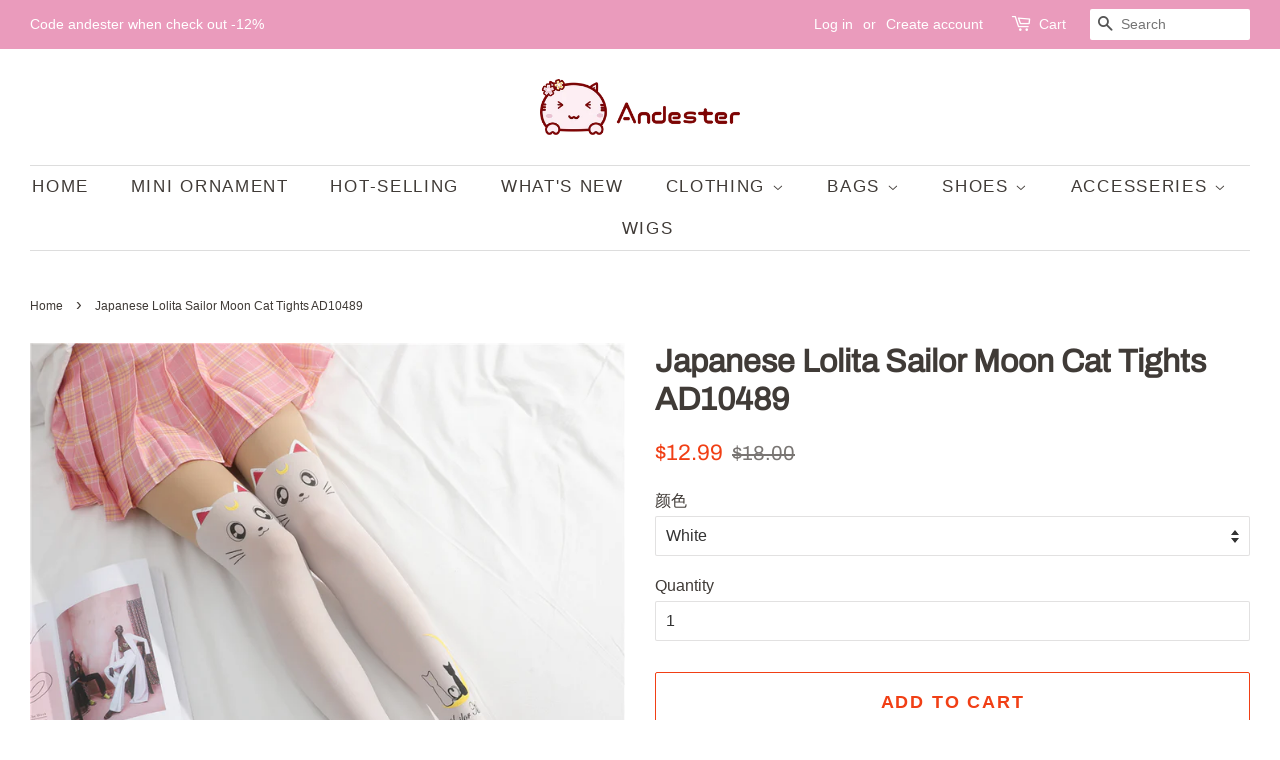

--- FILE ---
content_type: text/html; charset=utf-8
request_url: https://www.andester.com/products/japanese-lolita-sailor-moon-cat-tights-ad10489
body_size: 17578
content:
<!doctype html>
<html class="no-js" lang="en">
<head>

  <!-- Basic page needs ================================================== -->
  <meta charset="utf-8">
  <meta http-equiv="X-UA-Compatible" content="IE=edge,chrome=1">

  

  <!-- Title and description ================================================== -->
  <title>
  Japanese Lolita Sailor Moon Cat Tights AD10489 &ndash; Andester
  </title>

  
  <meta name="description" content="Color: White / Black Material: Velvet">
  

  <!-- Social meta ================================================== -->
  <!-- /snippets/social-meta-tags.liquid -->




<meta property="og:site_name" content="Andester">
<meta property="og:url" content="https://www.andester.com/products/japanese-lolita-sailor-moon-cat-tights-ad10489">
<meta property="og:title" content="Japanese Lolita Sailor Moon Cat Tights AD10489">
<meta property="og:type" content="product">
<meta property="og:description" content="Color: White / Black Material: Velvet">

  <meta property="og:price:amount" content="12.99">
  <meta property="og:price:currency" content="USD">

<meta property="og:image" content="http://www.andester.com/cdn/shop/products/O1CN01iF3EIi1kDHrinM7sV__433294649_1200x1200.jpg?v=1606377999"><meta property="og:image" content="http://www.andester.com/cdn/shop/products/O1CN01w6fops1kDHrjU6CHK__433294649_1200x1200.jpg?v=1606377999"><meta property="og:image" content="http://www.andester.com/cdn/shop/products/O1CN01gYowxU1kDHrfsQ97N__433294649_1200x1200.jpg?v=1606377999">
<meta property="og:image:secure_url" content="https://www.andester.com/cdn/shop/products/O1CN01iF3EIi1kDHrinM7sV__433294649_1200x1200.jpg?v=1606377999"><meta property="og:image:secure_url" content="https://www.andester.com/cdn/shop/products/O1CN01w6fops1kDHrjU6CHK__433294649_1200x1200.jpg?v=1606377999"><meta property="og:image:secure_url" content="https://www.andester.com/cdn/shop/products/O1CN01gYowxU1kDHrfsQ97N__433294649_1200x1200.jpg?v=1606377999">


<meta name="twitter:card" content="summary_large_image">
<meta name="twitter:title" content="Japanese Lolita Sailor Moon Cat Tights AD10489">
<meta name="twitter:description" content="Color: White / Black Material: Velvet">


  <!-- Helpers ================================================== -->
  <link rel="canonical" href="https://www.andester.com/products/japanese-lolita-sailor-moon-cat-tights-ad10489">
  <meta name="viewport" content="width=device-width,initial-scale=1">
  <meta name="theme-color" content="#f13f15">

  <!-- CSS ================================================== -->
  <link href="//www.andester.com/cdn/shop/t/39/assets/timber.scss.css?v=159451495510828544441759331599" rel="stylesheet" type="text/css" media="all" />
  <link href="//www.andester.com/cdn/shop/t/39/assets/theme.scss.css?v=173599692762125113501759331598" rel="stylesheet" type="text/css" media="all" />

  <script>
    window.theme = window.theme || {};

    var theme = {
      strings: {
        addToCart: "Add to Cart",
        soldOut: "Sold Out",
        unavailable: "Unavailable",
        zoomClose: "Close (Esc)",
        zoomPrev: "Previous (Left arrow key)",
        zoomNext: "Next (Right arrow key)",
        addressError: "Error looking up that address",
        addressNoResults: "No results for that address",
        addressQueryLimit: "You have exceeded the Google API usage limit. Consider upgrading to a \u003ca href=\"https:\/\/developers.google.com\/maps\/premium\/usage-limits\"\u003ePremium Plan\u003c\/a\u003e.",
        authError: "There was a problem authenticating your Google Maps API Key."
      },
      settings: {
        // Adding some settings to allow the editor to update correctly when they are changed
        enableWideLayout: true,
        typeAccentTransform: true,
        typeAccentSpacing: true,
        baseFontSize: '16px',
        headerBaseFontSize: '32px',
        accentFontSize: '17px'
      },
      variables: {
        mediaQueryMedium: 'screen and (max-width: 768px)',
        bpSmall: false
      },
      moneyFormat: "\u003cspan class=money\u003e${{amount}}\u003c\/span\u003e"
    }

    document.documentElement.className = document.documentElement.className.replace('no-js', 'supports-js');
  </script>

  <!-- Header hook for plugins ================================================== -->
  <script>window.performance && window.performance.mark && window.performance.mark('shopify.content_for_header.start');</script><meta name="google-site-verification" content="KyOH1PjJn7NsUDJFtUzJLg6IykRtksUM-3EnXqdmAo4">
<meta id="shopify-digital-wallet" name="shopify-digital-wallet" content="/17781697/digital_wallets/dialog">
<meta name="shopify-checkout-api-token" content="0ccdce3bc2db7ad716b6162905edc19b">
<meta id="in-context-paypal-metadata" data-shop-id="17781697" data-venmo-supported="false" data-environment="production" data-locale="en_US" data-paypal-v4="true" data-currency="USD">
<link rel="alternate" type="application/json+oembed" href="https://www.andester.com/products/japanese-lolita-sailor-moon-cat-tights-ad10489.oembed">
<script async="async" src="/checkouts/internal/preloads.js?locale=en-US"></script>
<script id="shopify-features" type="application/json">{"accessToken":"0ccdce3bc2db7ad716b6162905edc19b","betas":["rich-media-storefront-analytics"],"domain":"www.andester.com","predictiveSearch":true,"shopId":17781697,"locale":"en"}</script>
<script>var Shopify = Shopify || {};
Shopify.shop = "andester.myshopify.com";
Shopify.locale = "en";
Shopify.currency = {"active":"USD","rate":"1.0"};
Shopify.country = "US";
Shopify.theme = {"name":"Minimal","id":120212750379,"schema_name":"Minimal","schema_version":"12.4.1","theme_store_id":380,"role":"main"};
Shopify.theme.handle = "null";
Shopify.theme.style = {"id":null,"handle":null};
Shopify.cdnHost = "www.andester.com/cdn";
Shopify.routes = Shopify.routes || {};
Shopify.routes.root = "/";</script>
<script type="module">!function(o){(o.Shopify=o.Shopify||{}).modules=!0}(window);</script>
<script>!function(o){function n(){var o=[];function n(){o.push(Array.prototype.slice.apply(arguments))}return n.q=o,n}var t=o.Shopify=o.Shopify||{};t.loadFeatures=n(),t.autoloadFeatures=n()}(window);</script>
<script id="shop-js-analytics" type="application/json">{"pageType":"product"}</script>
<script defer="defer" async type="module" src="//www.andester.com/cdn/shopifycloud/shop-js/modules/v2/client.init-shop-cart-sync_C5BV16lS.en.esm.js"></script>
<script defer="defer" async type="module" src="//www.andester.com/cdn/shopifycloud/shop-js/modules/v2/chunk.common_CygWptCX.esm.js"></script>
<script type="module">
  await import("//www.andester.com/cdn/shopifycloud/shop-js/modules/v2/client.init-shop-cart-sync_C5BV16lS.en.esm.js");
await import("//www.andester.com/cdn/shopifycloud/shop-js/modules/v2/chunk.common_CygWptCX.esm.js");

  window.Shopify.SignInWithShop?.initShopCartSync?.({"fedCMEnabled":true,"windoidEnabled":true});

</script>
<script>(function() {
  var isLoaded = false;
  function asyncLoad() {
    if (isLoaded) return;
    isLoaded = true;
    var urls = ["https:\/\/toastibar-cdn.makeprosimp.com\/v1\/published\/14526\/408a30b03efb4cc2a76e993159ed9523\/957\/app.js?v=1\u0026shop=andester.myshopify.com","https:\/\/loox.io\/widget\/NkUDAUwE1d\/loox.1577809846995.js?shop=andester.myshopify.com","https:\/\/mpop.pxucdn.com\/apps.pixelunion.net\/scripts\/js\/countdown\/bundle.min.js?shop=andester.myshopify.com","https:\/\/cdn.hextom.com\/js\/eventpromotionbar.js?shop=andester.myshopify.com","https:\/\/cdn.hextom.com\/js\/ultimatesalesboost.js?shop=andester.myshopify.com","https:\/\/cdn.hextom.com\/js\/freeshippingbar.js?shop=andester.myshopify.com","https:\/\/cdn5.hextom.com\/js\/vimotia.js?shop=andester.myshopify.com"];
    for (var i = 0; i < urls.length; i++) {
      var s = document.createElement('script');
      s.type = 'text/javascript';
      s.async = true;
      s.src = urls[i];
      var x = document.getElementsByTagName('script')[0];
      x.parentNode.insertBefore(s, x);
    }
  };
  if(window.attachEvent) {
    window.attachEvent('onload', asyncLoad);
  } else {
    window.addEventListener('load', asyncLoad, false);
  }
})();</script>
<script id="__st">var __st={"a":17781697,"offset":28800,"reqid":"bbe2dd0f-9d35-4550-ab47-edec866e11e7-1768729983","pageurl":"www.andester.com\/products\/japanese-lolita-sailor-moon-cat-tights-ad10489","u":"2eea29cbdf1b","p":"product","rtyp":"product","rid":4314558693419};</script>
<script>window.ShopifyPaypalV4VisibilityTracking = true;</script>
<script id="captcha-bootstrap">!function(){'use strict';const t='contact',e='account',n='new_comment',o=[[t,t],['blogs',n],['comments',n],[t,'customer']],c=[[e,'customer_login'],[e,'guest_login'],[e,'recover_customer_password'],[e,'create_customer']],r=t=>t.map((([t,e])=>`form[action*='/${t}']:not([data-nocaptcha='true']) input[name='form_type'][value='${e}']`)).join(','),a=t=>()=>t?[...document.querySelectorAll(t)].map((t=>t.form)):[];function s(){const t=[...o],e=r(t);return a(e)}const i='password',u='form_key',d=['recaptcha-v3-token','g-recaptcha-response','h-captcha-response',i],f=()=>{try{return window.sessionStorage}catch{return}},m='__shopify_v',_=t=>t.elements[u];function p(t,e,n=!1){try{const o=window.sessionStorage,c=JSON.parse(o.getItem(e)),{data:r}=function(t){const{data:e,action:n}=t;return t[m]||n?{data:e,action:n}:{data:t,action:n}}(c);for(const[e,n]of Object.entries(r))t.elements[e]&&(t.elements[e].value=n);n&&o.removeItem(e)}catch(o){console.error('form repopulation failed',{error:o})}}const l='form_type',E='cptcha';function T(t){t.dataset[E]=!0}const w=window,h=w.document,L='Shopify',v='ce_forms',y='captcha';let A=!1;((t,e)=>{const n=(g='f06e6c50-85a8-45c8-87d0-21a2b65856fe',I='https://cdn.shopify.com/shopifycloud/storefront-forms-hcaptcha/ce_storefront_forms_captcha_hcaptcha.v1.5.2.iife.js',D={infoText:'Protected by hCaptcha',privacyText:'Privacy',termsText:'Terms'},(t,e,n)=>{const o=w[L][v],c=o.bindForm;if(c)return c(t,g,e,D).then(n);var r;o.q.push([[t,g,e,D],n]),r=I,A||(h.body.append(Object.assign(h.createElement('script'),{id:'captcha-provider',async:!0,src:r})),A=!0)});var g,I,D;w[L]=w[L]||{},w[L][v]=w[L][v]||{},w[L][v].q=[],w[L][y]=w[L][y]||{},w[L][y].protect=function(t,e){n(t,void 0,e),T(t)},Object.freeze(w[L][y]),function(t,e,n,w,h,L){const[v,y,A,g]=function(t,e,n){const i=e?o:[],u=t?c:[],d=[...i,...u],f=r(d),m=r(i),_=r(d.filter((([t,e])=>n.includes(e))));return[a(f),a(m),a(_),s()]}(w,h,L),I=t=>{const e=t.target;return e instanceof HTMLFormElement?e:e&&e.form},D=t=>v().includes(t);t.addEventListener('submit',(t=>{const e=I(t);if(!e)return;const n=D(e)&&!e.dataset.hcaptchaBound&&!e.dataset.recaptchaBound,o=_(e),c=g().includes(e)&&(!o||!o.value);(n||c)&&t.preventDefault(),c&&!n&&(function(t){try{if(!f())return;!function(t){const e=f();if(!e)return;const n=_(t);if(!n)return;const o=n.value;o&&e.removeItem(o)}(t);const e=Array.from(Array(32),(()=>Math.random().toString(36)[2])).join('');!function(t,e){_(t)||t.append(Object.assign(document.createElement('input'),{type:'hidden',name:u})),t.elements[u].value=e}(t,e),function(t,e){const n=f();if(!n)return;const o=[...t.querySelectorAll(`input[type='${i}']`)].map((({name:t})=>t)),c=[...d,...o],r={};for(const[a,s]of new FormData(t).entries())c.includes(a)||(r[a]=s);n.setItem(e,JSON.stringify({[m]:1,action:t.action,data:r}))}(t,e)}catch(e){console.error('failed to persist form',e)}}(e),e.submit())}));const S=(t,e)=>{t&&!t.dataset[E]&&(n(t,e.some((e=>e===t))),T(t))};for(const o of['focusin','change'])t.addEventListener(o,(t=>{const e=I(t);D(e)&&S(e,y())}));const B=e.get('form_key'),M=e.get(l),P=B&&M;t.addEventListener('DOMContentLoaded',(()=>{const t=y();if(P)for(const e of t)e.elements[l].value===M&&p(e,B);[...new Set([...A(),...v().filter((t=>'true'===t.dataset.shopifyCaptcha))])].forEach((e=>S(e,t)))}))}(h,new URLSearchParams(w.location.search),n,t,e,['guest_login'])})(!0,!0)}();</script>
<script integrity="sha256-4kQ18oKyAcykRKYeNunJcIwy7WH5gtpwJnB7kiuLZ1E=" data-source-attribution="shopify.loadfeatures" defer="defer" src="//www.andester.com/cdn/shopifycloud/storefront/assets/storefront/load_feature-a0a9edcb.js" crossorigin="anonymous"></script>
<script data-source-attribution="shopify.dynamic_checkout.dynamic.init">var Shopify=Shopify||{};Shopify.PaymentButton=Shopify.PaymentButton||{isStorefrontPortableWallets:!0,init:function(){window.Shopify.PaymentButton.init=function(){};var t=document.createElement("script");t.src="https://www.andester.com/cdn/shopifycloud/portable-wallets/latest/portable-wallets.en.js",t.type="module",document.head.appendChild(t)}};
</script>
<script data-source-attribution="shopify.dynamic_checkout.buyer_consent">
  function portableWalletsHideBuyerConsent(e){var t=document.getElementById("shopify-buyer-consent"),n=document.getElementById("shopify-subscription-policy-button");t&&n&&(t.classList.add("hidden"),t.setAttribute("aria-hidden","true"),n.removeEventListener("click",e))}function portableWalletsShowBuyerConsent(e){var t=document.getElementById("shopify-buyer-consent"),n=document.getElementById("shopify-subscription-policy-button");t&&n&&(t.classList.remove("hidden"),t.removeAttribute("aria-hidden"),n.addEventListener("click",e))}window.Shopify?.PaymentButton&&(window.Shopify.PaymentButton.hideBuyerConsent=portableWalletsHideBuyerConsent,window.Shopify.PaymentButton.showBuyerConsent=portableWalletsShowBuyerConsent);
</script>
<script>
  function portableWalletsCleanup(e){e&&e.src&&console.error("Failed to load portable wallets script "+e.src);var t=document.querySelectorAll("shopify-accelerated-checkout .shopify-payment-button__skeleton, shopify-accelerated-checkout-cart .wallet-cart-button__skeleton"),e=document.getElementById("shopify-buyer-consent");for(let e=0;e<t.length;e++)t[e].remove();e&&e.remove()}function portableWalletsNotLoadedAsModule(e){e instanceof ErrorEvent&&"string"==typeof e.message&&e.message.includes("import.meta")&&"string"==typeof e.filename&&e.filename.includes("portable-wallets")&&(window.removeEventListener("error",portableWalletsNotLoadedAsModule),window.Shopify.PaymentButton.failedToLoad=e,"loading"===document.readyState?document.addEventListener("DOMContentLoaded",window.Shopify.PaymentButton.init):window.Shopify.PaymentButton.init())}window.addEventListener("error",portableWalletsNotLoadedAsModule);
</script>

<script type="module" src="https://www.andester.com/cdn/shopifycloud/portable-wallets/latest/portable-wallets.en.js" onError="portableWalletsCleanup(this)" crossorigin="anonymous"></script>
<script nomodule>
  document.addEventListener("DOMContentLoaded", portableWalletsCleanup);
</script>

<link id="shopify-accelerated-checkout-styles" rel="stylesheet" media="screen" href="https://www.andester.com/cdn/shopifycloud/portable-wallets/latest/accelerated-checkout-backwards-compat.css" crossorigin="anonymous">
<style id="shopify-accelerated-checkout-cart">
        #shopify-buyer-consent {
  margin-top: 1em;
  display: inline-block;
  width: 100%;
}

#shopify-buyer-consent.hidden {
  display: none;
}

#shopify-subscription-policy-button {
  background: none;
  border: none;
  padding: 0;
  text-decoration: underline;
  font-size: inherit;
  cursor: pointer;
}

#shopify-subscription-policy-button::before {
  box-shadow: none;
}

      </style>

<script>window.performance && window.performance.mark && window.performance.mark('shopify.content_for_header.end');</script>

  <script src="//www.andester.com/cdn/shop/t/39/assets/jquery-2.2.3.min.js?v=58211863146907186831618817013" type="text/javascript"></script>

  <script src="//www.andester.com/cdn/shop/t/39/assets/lazysizes.min.js?v=155223123402716617051618817013" async="async"></script>

  
  


	<script>var loox_global_hash = '1649934970625';</script><style>.loox-reviews-default { max-width: 1200px; margin: 0 auto; }.loox-rating .loox-icon { color:#FFC000; }</style>
<link href="https://monorail-edge.shopifysvc.com" rel="dns-prefetch">
<script>(function(){if ("sendBeacon" in navigator && "performance" in window) {try {var session_token_from_headers = performance.getEntriesByType('navigation')[0].serverTiming.find(x => x.name == '_s').description;} catch {var session_token_from_headers = undefined;}var session_cookie_matches = document.cookie.match(/_shopify_s=([^;]*)/);var session_token_from_cookie = session_cookie_matches && session_cookie_matches.length === 2 ? session_cookie_matches[1] : "";var session_token = session_token_from_headers || session_token_from_cookie || "";function handle_abandonment_event(e) {var entries = performance.getEntries().filter(function(entry) {return /monorail-edge.shopifysvc.com/.test(entry.name);});if (!window.abandonment_tracked && entries.length === 0) {window.abandonment_tracked = true;var currentMs = Date.now();var navigation_start = performance.timing.navigationStart;var payload = {shop_id: 17781697,url: window.location.href,navigation_start,duration: currentMs - navigation_start,session_token,page_type: "product"};window.navigator.sendBeacon("https://monorail-edge.shopifysvc.com/v1/produce", JSON.stringify({schema_id: "online_store_buyer_site_abandonment/1.1",payload: payload,metadata: {event_created_at_ms: currentMs,event_sent_at_ms: currentMs}}));}}window.addEventListener('pagehide', handle_abandonment_event);}}());</script>
<script id="web-pixels-manager-setup">(function e(e,d,r,n,o){if(void 0===o&&(o={}),!Boolean(null===(a=null===(i=window.Shopify)||void 0===i?void 0:i.analytics)||void 0===a?void 0:a.replayQueue)){var i,a;window.Shopify=window.Shopify||{};var t=window.Shopify;t.analytics=t.analytics||{};var s=t.analytics;s.replayQueue=[],s.publish=function(e,d,r){return s.replayQueue.push([e,d,r]),!0};try{self.performance.mark("wpm:start")}catch(e){}var l=function(){var e={modern:/Edge?\/(1{2}[4-9]|1[2-9]\d|[2-9]\d{2}|\d{4,})\.\d+(\.\d+|)|Firefox\/(1{2}[4-9]|1[2-9]\d|[2-9]\d{2}|\d{4,})\.\d+(\.\d+|)|Chrom(ium|e)\/(9{2}|\d{3,})\.\d+(\.\d+|)|(Maci|X1{2}).+ Version\/(15\.\d+|(1[6-9]|[2-9]\d|\d{3,})\.\d+)([,.]\d+|)( \(\w+\)|)( Mobile\/\w+|) Safari\/|Chrome.+OPR\/(9{2}|\d{3,})\.\d+\.\d+|(CPU[ +]OS|iPhone[ +]OS|CPU[ +]iPhone|CPU IPhone OS|CPU iPad OS)[ +]+(15[._]\d+|(1[6-9]|[2-9]\d|\d{3,})[._]\d+)([._]\d+|)|Android:?[ /-](13[3-9]|1[4-9]\d|[2-9]\d{2}|\d{4,})(\.\d+|)(\.\d+|)|Android.+Firefox\/(13[5-9]|1[4-9]\d|[2-9]\d{2}|\d{4,})\.\d+(\.\d+|)|Android.+Chrom(ium|e)\/(13[3-9]|1[4-9]\d|[2-9]\d{2}|\d{4,})\.\d+(\.\d+|)|SamsungBrowser\/([2-9]\d|\d{3,})\.\d+/,legacy:/Edge?\/(1[6-9]|[2-9]\d|\d{3,})\.\d+(\.\d+|)|Firefox\/(5[4-9]|[6-9]\d|\d{3,})\.\d+(\.\d+|)|Chrom(ium|e)\/(5[1-9]|[6-9]\d|\d{3,})\.\d+(\.\d+|)([\d.]+$|.*Safari\/(?![\d.]+ Edge\/[\d.]+$))|(Maci|X1{2}).+ Version\/(10\.\d+|(1[1-9]|[2-9]\d|\d{3,})\.\d+)([,.]\d+|)( \(\w+\)|)( Mobile\/\w+|) Safari\/|Chrome.+OPR\/(3[89]|[4-9]\d|\d{3,})\.\d+\.\d+|(CPU[ +]OS|iPhone[ +]OS|CPU[ +]iPhone|CPU IPhone OS|CPU iPad OS)[ +]+(10[._]\d+|(1[1-9]|[2-9]\d|\d{3,})[._]\d+)([._]\d+|)|Android:?[ /-](13[3-9]|1[4-9]\d|[2-9]\d{2}|\d{4,})(\.\d+|)(\.\d+|)|Mobile Safari.+OPR\/([89]\d|\d{3,})\.\d+\.\d+|Android.+Firefox\/(13[5-9]|1[4-9]\d|[2-9]\d{2}|\d{4,})\.\d+(\.\d+|)|Android.+Chrom(ium|e)\/(13[3-9]|1[4-9]\d|[2-9]\d{2}|\d{4,})\.\d+(\.\d+|)|Android.+(UC? ?Browser|UCWEB|U3)[ /]?(15\.([5-9]|\d{2,})|(1[6-9]|[2-9]\d|\d{3,})\.\d+)\.\d+|SamsungBrowser\/(5\.\d+|([6-9]|\d{2,})\.\d+)|Android.+MQ{2}Browser\/(14(\.(9|\d{2,})|)|(1[5-9]|[2-9]\d|\d{3,})(\.\d+|))(\.\d+|)|K[Aa][Ii]OS\/(3\.\d+|([4-9]|\d{2,})\.\d+)(\.\d+|)/},d=e.modern,r=e.legacy,n=navigator.userAgent;return n.match(d)?"modern":n.match(r)?"legacy":"unknown"}(),u="modern"===l?"modern":"legacy",c=(null!=n?n:{modern:"",legacy:""})[u],f=function(e){return[e.baseUrl,"/wpm","/b",e.hashVersion,"modern"===e.buildTarget?"m":"l",".js"].join("")}({baseUrl:d,hashVersion:r,buildTarget:u}),m=function(e){var d=e.version,r=e.bundleTarget,n=e.surface,o=e.pageUrl,i=e.monorailEndpoint;return{emit:function(e){var a=e.status,t=e.errorMsg,s=(new Date).getTime(),l=JSON.stringify({metadata:{event_sent_at_ms:s},events:[{schema_id:"web_pixels_manager_load/3.1",payload:{version:d,bundle_target:r,page_url:o,status:a,surface:n,error_msg:t},metadata:{event_created_at_ms:s}}]});if(!i)return console&&console.warn&&console.warn("[Web Pixels Manager] No Monorail endpoint provided, skipping logging."),!1;try{return self.navigator.sendBeacon.bind(self.navigator)(i,l)}catch(e){}var u=new XMLHttpRequest;try{return u.open("POST",i,!0),u.setRequestHeader("Content-Type","text/plain"),u.send(l),!0}catch(e){return console&&console.warn&&console.warn("[Web Pixels Manager] Got an unhandled error while logging to Monorail."),!1}}}}({version:r,bundleTarget:l,surface:e.surface,pageUrl:self.location.href,monorailEndpoint:e.monorailEndpoint});try{o.browserTarget=l,function(e){var d=e.src,r=e.async,n=void 0===r||r,o=e.onload,i=e.onerror,a=e.sri,t=e.scriptDataAttributes,s=void 0===t?{}:t,l=document.createElement("script"),u=document.querySelector("head"),c=document.querySelector("body");if(l.async=n,l.src=d,a&&(l.integrity=a,l.crossOrigin="anonymous"),s)for(var f in s)if(Object.prototype.hasOwnProperty.call(s,f))try{l.dataset[f]=s[f]}catch(e){}if(o&&l.addEventListener("load",o),i&&l.addEventListener("error",i),u)u.appendChild(l);else{if(!c)throw new Error("Did not find a head or body element to append the script");c.appendChild(l)}}({src:f,async:!0,onload:function(){if(!function(){var e,d;return Boolean(null===(d=null===(e=window.Shopify)||void 0===e?void 0:e.analytics)||void 0===d?void 0:d.initialized)}()){var d=window.webPixelsManager.init(e)||void 0;if(d){var r=window.Shopify.analytics;r.replayQueue.forEach((function(e){var r=e[0],n=e[1],o=e[2];d.publishCustomEvent(r,n,o)})),r.replayQueue=[],r.publish=d.publishCustomEvent,r.visitor=d.visitor,r.initialized=!0}}},onerror:function(){return m.emit({status:"failed",errorMsg:"".concat(f," has failed to load")})},sri:function(e){var d=/^sha384-[A-Za-z0-9+/=]+$/;return"string"==typeof e&&d.test(e)}(c)?c:"",scriptDataAttributes:o}),m.emit({status:"loading"})}catch(e){m.emit({status:"failed",errorMsg:(null==e?void 0:e.message)||"Unknown error"})}}})({shopId: 17781697,storefrontBaseUrl: "https://www.andester.com",extensionsBaseUrl: "https://extensions.shopifycdn.com/cdn/shopifycloud/web-pixels-manager",monorailEndpoint: "https://monorail-edge.shopifysvc.com/unstable/produce_batch",surface: "storefront-renderer",enabledBetaFlags: ["2dca8a86"],webPixelsConfigList: [{"id":"272924715","configuration":"{\"config\":\"{\\\"pixel_id\\\":\\\"AW-717740264\\\",\\\"target_country\\\":\\\"US\\\",\\\"gtag_events\\\":[{\\\"type\\\":\\\"search\\\",\\\"action_label\\\":\\\"AW-717740264\\\/QVv8CKKzxKcBEOixn9YC\\\"},{\\\"type\\\":\\\"begin_checkout\\\",\\\"action_label\\\":\\\"AW-717740264\\\/QARPCJ-zxKcBEOixn9YC\\\"},{\\\"type\\\":\\\"view_item\\\",\\\"action_label\\\":[\\\"AW-717740264\\\/l-BfCJmzxKcBEOixn9YC\\\",\\\"MC-4DDJPB8KVJ\\\"]},{\\\"type\\\":\\\"purchase\\\",\\\"action_label\\\":[\\\"AW-717740264\\\/7mZ-CJazxKcBEOixn9YC\\\",\\\"MC-4DDJPB8KVJ\\\"]},{\\\"type\\\":\\\"page_view\\\",\\\"action_label\\\":[\\\"AW-717740264\\\/JaMuCJOzxKcBEOixn9YC\\\",\\\"MC-4DDJPB8KVJ\\\"]},{\\\"type\\\":\\\"add_payment_info\\\",\\\"action_label\\\":\\\"AW-717740264\\\/q_gHCKWzxKcBEOixn9YC\\\"},{\\\"type\\\":\\\"add_to_cart\\\",\\\"action_label\\\":\\\"AW-717740264\\\/hhlRCJyzxKcBEOixn9YC\\\"}],\\\"enable_monitoring_mode\\\":false}\"}","eventPayloadVersion":"v1","runtimeContext":"OPEN","scriptVersion":"b2a88bafab3e21179ed38636efcd8a93","type":"APP","apiClientId":1780363,"privacyPurposes":[],"dataSharingAdjustments":{"protectedCustomerApprovalScopes":["read_customer_address","read_customer_email","read_customer_name","read_customer_personal_data","read_customer_phone"]}},{"id":"shopify-app-pixel","configuration":"{}","eventPayloadVersion":"v1","runtimeContext":"STRICT","scriptVersion":"0450","apiClientId":"shopify-pixel","type":"APP","privacyPurposes":["ANALYTICS","MARKETING"]},{"id":"shopify-custom-pixel","eventPayloadVersion":"v1","runtimeContext":"LAX","scriptVersion":"0450","apiClientId":"shopify-pixel","type":"CUSTOM","privacyPurposes":["ANALYTICS","MARKETING"]}],isMerchantRequest: false,initData: {"shop":{"name":"Andester","paymentSettings":{"currencyCode":"USD"},"myshopifyDomain":"andester.myshopify.com","countryCode":"CN","storefrontUrl":"https:\/\/www.andester.com"},"customer":null,"cart":null,"checkout":null,"productVariants":[{"price":{"amount":12.99,"currencyCode":"USD"},"product":{"title":"Japanese Lolita Sailor Moon Cat Tights AD10489","vendor":"Andester","id":"4314558693419","untranslatedTitle":"Japanese Lolita Sailor Moon Cat Tights AD10489","url":"\/products\/japanese-lolita-sailor-moon-cat-tights-ad10489","type":""},"id":"31010522464299","image":{"src":"\/\/www.andester.com\/cdn\/shop\/products\/O1CN01PHCkiS1kDHrhvwEaI__433294649.jpg?v=1606377999"},"sku":"AD10489","title":"White","untranslatedTitle":"White"},{"price":{"amount":12.99,"currencyCode":"USD"},"product":{"title":"Japanese Lolita Sailor Moon Cat Tights AD10489","vendor":"Andester","id":"4314558693419","untranslatedTitle":"Japanese Lolita Sailor Moon Cat Tights AD10489","url":"\/products\/japanese-lolita-sailor-moon-cat-tights-ad10489","type":""},"id":"31010522497067","image":{"src":"\/\/www.andester.com\/cdn\/shop\/products\/O1CN01gYowxU1kDHrfsQ97N__433294649.jpg?v=1606377999"},"sku":"AD10489","title":"Black","untranslatedTitle":"Black"}],"purchasingCompany":null},},"https://www.andester.com/cdn","fcfee988w5aeb613cpc8e4bc33m6693e112",{"modern":"","legacy":""},{"shopId":"17781697","storefrontBaseUrl":"https:\/\/www.andester.com","extensionBaseUrl":"https:\/\/extensions.shopifycdn.com\/cdn\/shopifycloud\/web-pixels-manager","surface":"storefront-renderer","enabledBetaFlags":"[\"2dca8a86\"]","isMerchantRequest":"false","hashVersion":"fcfee988w5aeb613cpc8e4bc33m6693e112","publish":"custom","events":"[[\"page_viewed\",{}],[\"product_viewed\",{\"productVariant\":{\"price\":{\"amount\":12.99,\"currencyCode\":\"USD\"},\"product\":{\"title\":\"Japanese Lolita Sailor Moon Cat Tights AD10489\",\"vendor\":\"Andester\",\"id\":\"4314558693419\",\"untranslatedTitle\":\"Japanese Lolita Sailor Moon Cat Tights AD10489\",\"url\":\"\/products\/japanese-lolita-sailor-moon-cat-tights-ad10489\",\"type\":\"\"},\"id\":\"31010522464299\",\"image\":{\"src\":\"\/\/www.andester.com\/cdn\/shop\/products\/O1CN01PHCkiS1kDHrhvwEaI__433294649.jpg?v=1606377999\"},\"sku\":\"AD10489\",\"title\":\"White\",\"untranslatedTitle\":\"White\"}}]]"});</script><script>
  window.ShopifyAnalytics = window.ShopifyAnalytics || {};
  window.ShopifyAnalytics.meta = window.ShopifyAnalytics.meta || {};
  window.ShopifyAnalytics.meta.currency = 'USD';
  var meta = {"product":{"id":4314558693419,"gid":"gid:\/\/shopify\/Product\/4314558693419","vendor":"Andester","type":"","handle":"japanese-lolita-sailor-moon-cat-tights-ad10489","variants":[{"id":31010522464299,"price":1299,"name":"Japanese Lolita Sailor Moon Cat Tights AD10489 - White","public_title":"White","sku":"AD10489"},{"id":31010522497067,"price":1299,"name":"Japanese Lolita Sailor Moon Cat Tights AD10489 - Black","public_title":"Black","sku":"AD10489"}],"remote":false},"page":{"pageType":"product","resourceType":"product","resourceId":4314558693419,"requestId":"bbe2dd0f-9d35-4550-ab47-edec866e11e7-1768729983"}};
  for (var attr in meta) {
    window.ShopifyAnalytics.meta[attr] = meta[attr];
  }
</script>
<script class="analytics">
  (function () {
    var customDocumentWrite = function(content) {
      var jquery = null;

      if (window.jQuery) {
        jquery = window.jQuery;
      } else if (window.Checkout && window.Checkout.$) {
        jquery = window.Checkout.$;
      }

      if (jquery) {
        jquery('body').append(content);
      }
    };

    var hasLoggedConversion = function(token) {
      if (token) {
        return document.cookie.indexOf('loggedConversion=' + token) !== -1;
      }
      return false;
    }

    var setCookieIfConversion = function(token) {
      if (token) {
        var twoMonthsFromNow = new Date(Date.now());
        twoMonthsFromNow.setMonth(twoMonthsFromNow.getMonth() + 2);

        document.cookie = 'loggedConversion=' + token + '; expires=' + twoMonthsFromNow;
      }
    }

    var trekkie = window.ShopifyAnalytics.lib = window.trekkie = window.trekkie || [];
    if (trekkie.integrations) {
      return;
    }
    trekkie.methods = [
      'identify',
      'page',
      'ready',
      'track',
      'trackForm',
      'trackLink'
    ];
    trekkie.factory = function(method) {
      return function() {
        var args = Array.prototype.slice.call(arguments);
        args.unshift(method);
        trekkie.push(args);
        return trekkie;
      };
    };
    for (var i = 0; i < trekkie.methods.length; i++) {
      var key = trekkie.methods[i];
      trekkie[key] = trekkie.factory(key);
    }
    trekkie.load = function(config) {
      trekkie.config = config || {};
      trekkie.config.initialDocumentCookie = document.cookie;
      var first = document.getElementsByTagName('script')[0];
      var script = document.createElement('script');
      script.type = 'text/javascript';
      script.onerror = function(e) {
        var scriptFallback = document.createElement('script');
        scriptFallback.type = 'text/javascript';
        scriptFallback.onerror = function(error) {
                var Monorail = {
      produce: function produce(monorailDomain, schemaId, payload) {
        var currentMs = new Date().getTime();
        var event = {
          schema_id: schemaId,
          payload: payload,
          metadata: {
            event_created_at_ms: currentMs,
            event_sent_at_ms: currentMs
          }
        };
        return Monorail.sendRequest("https://" + monorailDomain + "/v1/produce", JSON.stringify(event));
      },
      sendRequest: function sendRequest(endpointUrl, payload) {
        // Try the sendBeacon API
        if (window && window.navigator && typeof window.navigator.sendBeacon === 'function' && typeof window.Blob === 'function' && !Monorail.isIos12()) {
          var blobData = new window.Blob([payload], {
            type: 'text/plain'
          });

          if (window.navigator.sendBeacon(endpointUrl, blobData)) {
            return true;
          } // sendBeacon was not successful

        } // XHR beacon

        var xhr = new XMLHttpRequest();

        try {
          xhr.open('POST', endpointUrl);
          xhr.setRequestHeader('Content-Type', 'text/plain');
          xhr.send(payload);
        } catch (e) {
          console.log(e);
        }

        return false;
      },
      isIos12: function isIos12() {
        return window.navigator.userAgent.lastIndexOf('iPhone; CPU iPhone OS 12_') !== -1 || window.navigator.userAgent.lastIndexOf('iPad; CPU OS 12_') !== -1;
      }
    };
    Monorail.produce('monorail-edge.shopifysvc.com',
      'trekkie_storefront_load_errors/1.1',
      {shop_id: 17781697,
      theme_id: 120212750379,
      app_name: "storefront",
      context_url: window.location.href,
      source_url: "//www.andester.com/cdn/s/trekkie.storefront.cd680fe47e6c39ca5d5df5f0a32d569bc48c0f27.min.js"});

        };
        scriptFallback.async = true;
        scriptFallback.src = '//www.andester.com/cdn/s/trekkie.storefront.cd680fe47e6c39ca5d5df5f0a32d569bc48c0f27.min.js';
        first.parentNode.insertBefore(scriptFallback, first);
      };
      script.async = true;
      script.src = '//www.andester.com/cdn/s/trekkie.storefront.cd680fe47e6c39ca5d5df5f0a32d569bc48c0f27.min.js';
      first.parentNode.insertBefore(script, first);
    };
    trekkie.load(
      {"Trekkie":{"appName":"storefront","development":false,"defaultAttributes":{"shopId":17781697,"isMerchantRequest":null,"themeId":120212750379,"themeCityHash":"13395442956828607323","contentLanguage":"en","currency":"USD","eventMetadataId":"3075f90b-19d3-4c00-98a7-9965b9a8d9d4"},"isServerSideCookieWritingEnabled":true,"monorailRegion":"shop_domain","enabledBetaFlags":["65f19447"]},"Session Attribution":{},"S2S":{"facebookCapiEnabled":false,"source":"trekkie-storefront-renderer","apiClientId":580111}}
    );

    var loaded = false;
    trekkie.ready(function() {
      if (loaded) return;
      loaded = true;

      window.ShopifyAnalytics.lib = window.trekkie;

      var originalDocumentWrite = document.write;
      document.write = customDocumentWrite;
      try { window.ShopifyAnalytics.merchantGoogleAnalytics.call(this); } catch(error) {};
      document.write = originalDocumentWrite;

      window.ShopifyAnalytics.lib.page(null,{"pageType":"product","resourceType":"product","resourceId":4314558693419,"requestId":"bbe2dd0f-9d35-4550-ab47-edec866e11e7-1768729983","shopifyEmitted":true});

      var match = window.location.pathname.match(/checkouts\/(.+)\/(thank_you|post_purchase)/)
      var token = match? match[1]: undefined;
      if (!hasLoggedConversion(token)) {
        setCookieIfConversion(token);
        window.ShopifyAnalytics.lib.track("Viewed Product",{"currency":"USD","variantId":31010522464299,"productId":4314558693419,"productGid":"gid:\/\/shopify\/Product\/4314558693419","name":"Japanese Lolita Sailor Moon Cat Tights AD10489 - White","price":"12.99","sku":"AD10489","brand":"Andester","variant":"White","category":"","nonInteraction":true,"remote":false},undefined,undefined,{"shopifyEmitted":true});
      window.ShopifyAnalytics.lib.track("monorail:\/\/trekkie_storefront_viewed_product\/1.1",{"currency":"USD","variantId":31010522464299,"productId":4314558693419,"productGid":"gid:\/\/shopify\/Product\/4314558693419","name":"Japanese Lolita Sailor Moon Cat Tights AD10489 - White","price":"12.99","sku":"AD10489","brand":"Andester","variant":"White","category":"","nonInteraction":true,"remote":false,"referer":"https:\/\/www.andester.com\/products\/japanese-lolita-sailor-moon-cat-tights-ad10489"});
      }
    });


        var eventsListenerScript = document.createElement('script');
        eventsListenerScript.async = true;
        eventsListenerScript.src = "//www.andester.com/cdn/shopifycloud/storefront/assets/shop_events_listener-3da45d37.js";
        document.getElementsByTagName('head')[0].appendChild(eventsListenerScript);

})();</script>
<script
  defer
  src="https://www.andester.com/cdn/shopifycloud/perf-kit/shopify-perf-kit-3.0.4.min.js"
  data-application="storefront-renderer"
  data-shop-id="17781697"
  data-render-region="gcp-us-central1"
  data-page-type="product"
  data-theme-instance-id="120212750379"
  data-theme-name="Minimal"
  data-theme-version="12.4.1"
  data-monorail-region="shop_domain"
  data-resource-timing-sampling-rate="10"
  data-shs="true"
  data-shs-beacon="true"
  data-shs-export-with-fetch="true"
  data-shs-logs-sample-rate="1"
  data-shs-beacon-endpoint="https://www.andester.com/api/collect"
></script>
</head>

<body id="japanese-lolita-sailor-moon-cat-tights-ad10489" class="template-product">

  <div id="shopify-section-header" class="shopify-section"><style>
  .logo__image-wrapper {
    max-width: 200px;
  }
  /*================= If logo is above navigation ================== */
  
    .site-nav {
      
        border-top: 1px solid #dddddd;
        border-bottom: 1px solid #dddddd;
      
      margin-top: 30px;
    }

    
      .logo__image-wrapper {
        margin: 0 auto;
      }
    
  

  /*============ If logo is on the same line as navigation ============ */
  


  
</style>

<div data-section-id="header" data-section-type="header-section">
  <div class="header-bar">
    <div class="wrapper medium-down--hide">
      <div class="post-large--display-table">

        
          <div class="header-bar__left post-large--display-table-cell">

            

            

            
              <div class="header-bar__module header-bar__message">
                
                  Code andester  when check out -12%
                
              </div>
            

          </div>
        

        <div class="header-bar__right post-large--display-table-cell">

          
            <ul class="header-bar__module header-bar__module--list">
              
                <li>
                  <a href="/account/login" id="customer_login_link">Log in</a>
                </li>
                <li>or</li>
                <li>
                  <a href="/account/register" id="customer_register_link">Create account</a>
                </li>
              
            </ul>
          

          <div class="header-bar__module">
            <span class="header-bar__sep" aria-hidden="true"></span>
            <a href="/cart" class="cart-page-link">
              <span class="icon icon-cart header-bar__cart-icon" aria-hidden="true"></span>
            </a>
          </div>

          <div class="header-bar__module">
            <a href="/cart" class="cart-page-link">
              Cart
              <span class="cart-count header-bar__cart-count hidden-count">0</span>
            </a>
          </div>

          
            
              <div class="header-bar__module header-bar__search">
                


  <form action="/search" method="get" class="header-bar__search-form clearfix" role="search">
    
    <button type="submit" class="btn btn--search icon-fallback-text header-bar__search-submit">
      <span class="icon icon-search" aria-hidden="true"></span>
      <span class="fallback-text">Search</span>
    </button>
    <input type="search" name="q" value="" aria-label="Search" class="header-bar__search-input" placeholder="Search">
  </form>


              </div>
            
          

        </div>
      </div>
    </div>

    <div class="wrapper post-large--hide announcement-bar--mobile">
      
        
          <span>Code andester  when check out -12%</span>
        
      
    </div>

    <div class="wrapper post-large--hide">
      
        <button type="button" class="mobile-nav-trigger" id="MobileNavTrigger" aria-controls="MobileNav" aria-expanded="false">
          <span class="icon icon-hamburger" aria-hidden="true"></span>
          Menu
        </button>
      
      <a href="/cart" class="cart-page-link mobile-cart-page-link">
        <span class="icon icon-cart header-bar__cart-icon" aria-hidden="true"></span>
        Cart <span class="cart-count hidden-count">0</span>
      </a>
    </div>
    <nav role="navigation">
  <ul id="MobileNav" class="mobile-nav post-large--hide">
    
      
        <li class="mobile-nav__link">
          <a
            href="/"
            class="mobile-nav"
            >
            HOME
          </a>
        </li>
      
    
      
        <li class="mobile-nav__link">
          <a
            href="/collections/mini-ornament"
            class="mobile-nav"
            >
            Mini ornament
          </a>
        </li>
      
    
      
        <li class="mobile-nav__link">
          <a
            href="/collections/mask"
            class="mobile-nav"
            >
            Hot-selling
          </a>
        </li>
      
    
      
        <li class="mobile-nav__link">
          <a
            href="/collections/new-arrival"
            class="mobile-nav"
            >
            WHAT&#39;S NEW
          </a>
        </li>
      
    
      
        
        <li class="mobile-nav__link" aria-haspopup="true">
          <a
            href="/collections/dress-skirt"
            class="mobile-nav__sublist-trigger"
            aria-controls="MobileNav-Parent-5"
            aria-expanded="false">
            CLOTHING
            <span class="icon-fallback-text mobile-nav__sublist-expand" aria-hidden="true">
  <span class="icon icon-plus" aria-hidden="true"></span>
  <span class="fallback-text">+</span>
</span>
<span class="icon-fallback-text mobile-nav__sublist-contract" aria-hidden="true">
  <span class="icon icon-minus" aria-hidden="true"></span>
  <span class="fallback-text">-</span>
</span>

          </a>
          <ul
            id="MobileNav-Parent-5"
            class="mobile-nav__sublist">
            
              <li class="mobile-nav__sublist-link ">
                <a href="/collections/dress-skirt" class="site-nav__link">All <span class="visually-hidden">CLOTHING</span></a>
              </li>
            
            
              
                <li class="mobile-nav__sublist-link">
                  <a
                    href="/collections/tees-shirt-blouse"
                    >
                    Tops
                  </a>
                </li>
              
            
              
                <li class="mobile-nav__sublist-link">
                  <a
                    href="/collections/shirt"
                    >
                    Shirt
                  </a>
                </li>
              
            
              
                <li class="mobile-nav__sublist-link">
                  <a
                    href="/collections/tights-leggings-socks"
                    >
                    Skirts
                  </a>
                </li>
              
            
              
                <li class="mobile-nav__sublist-link">
                  <a
                    href="/collections/dress-skirt"
                    >
                    Dress
                  </a>
                </li>
              
            
              
                <li class="mobile-nav__sublist-link">
                  <a
                    href="/collections/jacket-hoodie-coat"
                    >
                    Hoodie / Pullover
                  </a>
                </li>
              
            
              
                <li class="mobile-nav__sublist-link">
                  <a
                    href="/collections/jacket"
                    >
                    Jacket / Outwear
                  </a>
                </li>
              
            
              
                <li class="mobile-nav__sublist-link">
                  <a
                    href="/collections/pants-shorts"
                    >
                    Shorts &amp; Pants
                  </a>
                </li>
              
            
              
                <li class="mobile-nav__sublist-link">
                  <a
                    href="/collections/tights"
                    >
                    Tights/Socks
                  </a>
                </li>
              
            
              
                <li class="mobile-nav__sublist-link">
                  <a
                    href="/collections/sweater-sweatshirt"
                    >
                    Sweater / Sweatshirt
                  </a>
                </li>
              
            
              
                <li class="mobile-nav__sublist-link">
                  <a
                    href="/collections/twin-set-suit"
                    >
                    Suit / Twin
                  </a>
                </li>
              
            
              
                <li class="mobile-nav__sublist-link">
                  <a
                    href="/collections/lingeries"
                    >
                    Lingeries
                  </a>
                </li>
              
            
              
                <li class="mobile-nav__sublist-link">
                  <a
                    href="/collections/bikini-swimsuit"
                    >
                    Bikini / Swimsuit
                  </a>
                </li>
              
            
          </ul>
        </li>
      
    
      
        
        <li class="mobile-nav__link" aria-haspopup="true">
          <a
            href="/collections/bag-backpack"
            class="mobile-nav__sublist-trigger"
            aria-controls="MobileNav-Parent-6"
            aria-expanded="false">
            BAGS
            <span class="icon-fallback-text mobile-nav__sublist-expand" aria-hidden="true">
  <span class="icon icon-plus" aria-hidden="true"></span>
  <span class="fallback-text">+</span>
</span>
<span class="icon-fallback-text mobile-nav__sublist-contract" aria-hidden="true">
  <span class="icon icon-minus" aria-hidden="true"></span>
  <span class="fallback-text">-</span>
</span>

          </a>
          <ul
            id="MobileNav-Parent-6"
            class="mobile-nav__sublist">
            
              <li class="mobile-nav__sublist-link ">
                <a href="/collections/bag-backpack" class="site-nav__link">All <span class="visually-hidden">BAGS</span></a>
              </li>
            
            
              
                <li class="mobile-nav__sublist-link">
                  <a
                    href="/collections/bags"
                    >
                    Backpacks
                  </a>
                </li>
              
            
              
                <li class="mobile-nav__sublist-link">
                  <a
                    href="/collections/outwear"
                    >
                    Handbags
                  </a>
                </li>
              
            
          </ul>
        </li>
      
    
      
        
        <li class="mobile-nav__link" aria-haspopup="true">
          <a
            href="/collections/shoes-boots"
            class="mobile-nav__sublist-trigger"
            aria-controls="MobileNav-Parent-7"
            aria-expanded="false">
            SHOES
            <span class="icon-fallback-text mobile-nav__sublist-expand" aria-hidden="true">
  <span class="icon icon-plus" aria-hidden="true"></span>
  <span class="fallback-text">+</span>
</span>
<span class="icon-fallback-text mobile-nav__sublist-contract" aria-hidden="true">
  <span class="icon icon-minus" aria-hidden="true"></span>
  <span class="fallback-text">-</span>
</span>

          </a>
          <ul
            id="MobileNav-Parent-7"
            class="mobile-nav__sublist">
            
              <li class="mobile-nav__sublist-link ">
                <a href="/collections/shoes-boots" class="site-nav__link">All <span class="visually-hidden">SHOES</span></a>
              </li>
            
            
              
                <li class="mobile-nav__sublist-link">
                  <a
                    href="/collections/canvas"
                    >
                    Canvas
                  </a>
                </li>
              
            
              
                <li class="mobile-nav__sublist-link">
                  <a
                    href="/collections/flats"
                    >
                    Flats
                  </a>
                </li>
              
            
              
                <li class="mobile-nav__sublist-link">
                  <a
                    href="/collections/boots"
                    >
                    Boots
                  </a>
                </li>
              
            
              
                <li class="mobile-nav__sublist-link">
                  <a
                    href="/collections/sneakers"
                    >
                    Sneakers
                  </a>
                </li>
              
            
              
                <li class="mobile-nav__sublist-link">
                  <a
                    href="/collections/heels"
                    >
                    Heels
                  </a>
                </li>
              
            
          </ul>
        </li>
      
    
      
        
        <li class="mobile-nav__link" aria-haspopup="true">
          <a
            href="/collections/frontpage"
            class="mobile-nav__sublist-trigger"
            aria-controls="MobileNav-Parent-8"
            aria-expanded="false">
            ACCESSERIES 
            <span class="icon-fallback-text mobile-nav__sublist-expand" aria-hidden="true">
  <span class="icon icon-plus" aria-hidden="true"></span>
  <span class="fallback-text">+</span>
</span>
<span class="icon-fallback-text mobile-nav__sublist-contract" aria-hidden="true">
  <span class="icon icon-minus" aria-hidden="true"></span>
  <span class="fallback-text">-</span>
</span>

          </a>
          <ul
            id="MobileNav-Parent-8"
            class="mobile-nav__sublist">
            
              <li class="mobile-nav__sublist-link ">
                <a href="/collections/frontpage" class="site-nav__link">All <span class="visually-hidden">ACCESSERIES </span></a>
              </li>
            
            
              
                <li class="mobile-nav__sublist-link">
                  <a
                    href="/collections/bed-sheet"
                    >
                    Bed Sheet
                  </a>
                </li>
              
            
              
                <li class="mobile-nav__sublist-link">
                  <a
                    href="/collections/phone-case-1"
                    >
                    Phone Case
                  </a>
                </li>
              
            
              
                <li class="mobile-nav__sublist-link">
                  <a
                    href="/collections/nacklace"
                    >
                    Nacklace
                  </a>
                </li>
              
            
              
                <li class="mobile-nav__sublist-link">
                  <a
                    href="/collections/back-to-school/glasses"
                    >
                    Glasses
                  </a>
                </li>
              
            
              
                <li class="mobile-nav__sublist-link">
                  <a
                    href="/collections/hats"
                    >
                    Hats
                  </a>
                </li>
              
            
              
                <li class="mobile-nav__sublist-link">
                  <a
                    href="/collections/mask-1"
                    >
                    Mask
                  </a>
                </li>
              
            
              
                <li class="mobile-nav__sublist-link">
                  <a
                    href="/collections/cup"
                    >
                    Cup
                  </a>
                </li>
              
            
              
                <li class="mobile-nav__sublist-link">
                  <a
                    href="/collections/accessories-electronic"
                    >
                    Others
                  </a>
                </li>
              
            
              
                <li class="mobile-nav__sublist-link">
                  <a
                    href="/collections/leg-ring"
                    >
                    Leg ring
                  </a>
                </li>
              
            
          </ul>
        </li>
      
    
      
        <li class="mobile-nav__link">
          <a
            href="/collections/wigs"
            class="mobile-nav"
            >
            Wigs
          </a>
        </li>
      
    

    
      
        <li class="mobile-nav__link">
          <a href="/account/login" id="customer_login_link">Log in</a>
        </li>
        <li class="mobile-nav__link">
          <a href="/account/register" id="customer_register_link">Create account</a>
        </li>
      
    

    <li class="mobile-nav__link">
      
        <div class="header-bar__module header-bar__search">
          


  <form action="/search" method="get" class="header-bar__search-form clearfix" role="search">
    
    <button type="submit" class="btn btn--search icon-fallback-text header-bar__search-submit">
      <span class="icon icon-search" aria-hidden="true"></span>
      <span class="fallback-text">Search</span>
    </button>
    <input type="search" name="q" value="" aria-label="Search" class="header-bar__search-input" placeholder="Search">
  </form>


        </div>
      
    </li>
  </ul>
</nav>

  </div>

  <header class="site-header" role="banner">
    <div class="wrapper">

      
        <div class="grid--full">
          <div class="grid__item">
            
              <div class="h1 site-header__logo" itemscope itemtype="http://schema.org/Organization">
            
              
                <noscript>
                  
                  <div class="logo__image-wrapper">
                    <img src="//www.andester.com/cdn/shop/files/123_b6a11ebd-2a94-4074-8ec4-0702110386d9_200x.png?v=1619091873" alt="Andester" />
                  </div>
                </noscript>
                <div class="logo__image-wrapper supports-js">
                  <a href="/" itemprop="url" style="padding-top:27.827648114901255%;">
                    
                    <img class="logo__image lazyload"
                         src="//www.andester.com/cdn/shop/files/123_b6a11ebd-2a94-4074-8ec4-0702110386d9_300x300.png?v=1619091873"
                         data-src="//www.andester.com/cdn/shop/files/123_b6a11ebd-2a94-4074-8ec4-0702110386d9_{width}x.png?v=1619091873"
                         data-widths="[120, 180, 360, 540, 720, 900, 1080, 1296, 1512, 1728, 1944, 2048]"
                         data-aspectratio="3.5935483870967744"
                         data-sizes="auto"
                         alt="Andester"
                         itemprop="logo">
                  </a>
                </div>
              
            
              </div>
            
          </div>
        </div>
        <div class="grid--full medium-down--hide">
          <div class="grid__item">
            
<nav>
  <ul class="site-nav" id="AccessibleNav">
    
      
        <li>
          <a
            href="/"
            class="site-nav__link"
            data-meganav-type="child"
            >
              HOME
          </a>
        </li>
      
    
      
        <li>
          <a
            href="/collections/mini-ornament"
            class="site-nav__link"
            data-meganav-type="child"
            >
              Mini ornament
          </a>
        </li>
      
    
      
        <li>
          <a
            href="/collections/mask"
            class="site-nav__link"
            data-meganav-type="child"
            >
              Hot-selling
          </a>
        </li>
      
    
      
        <li>
          <a
            href="/collections/new-arrival"
            class="site-nav__link"
            data-meganav-type="child"
            >
              WHAT&#39;S NEW
          </a>
        </li>
      
    
      
      
        <li
          class="site-nav--has-dropdown "
          aria-haspopup="true">
          <a
            href="/collections/dress-skirt"
            class="site-nav__link"
            data-meganav-type="parent"
            aria-controls="MenuParent-5"
            aria-expanded="false"
            >
              CLOTHING
              <span class="icon icon-arrow-down" aria-hidden="true"></span>
          </a>
          <ul
            id="MenuParent-5"
            class="site-nav__dropdown "
            data-meganav-dropdown>
            
              
                <li>
                  <a
                    href="/collections/tees-shirt-blouse"
                    class="site-nav__link"
                    data-meganav-type="child"
                    
                    tabindex="-1">
                      Tops
                  </a>
                </li>
              
            
              
                <li>
                  <a
                    href="/collections/shirt"
                    class="site-nav__link"
                    data-meganav-type="child"
                    
                    tabindex="-1">
                      Shirt
                  </a>
                </li>
              
            
              
                <li>
                  <a
                    href="/collections/tights-leggings-socks"
                    class="site-nav__link"
                    data-meganav-type="child"
                    
                    tabindex="-1">
                      Skirts
                  </a>
                </li>
              
            
              
                <li>
                  <a
                    href="/collections/dress-skirt"
                    class="site-nav__link"
                    data-meganav-type="child"
                    
                    tabindex="-1">
                      Dress
                  </a>
                </li>
              
            
              
                <li>
                  <a
                    href="/collections/jacket-hoodie-coat"
                    class="site-nav__link"
                    data-meganav-type="child"
                    
                    tabindex="-1">
                      Hoodie / Pullover
                  </a>
                </li>
              
            
              
                <li>
                  <a
                    href="/collections/jacket"
                    class="site-nav__link"
                    data-meganav-type="child"
                    
                    tabindex="-1">
                      Jacket / Outwear
                  </a>
                </li>
              
            
              
                <li>
                  <a
                    href="/collections/pants-shorts"
                    class="site-nav__link"
                    data-meganav-type="child"
                    
                    tabindex="-1">
                      Shorts &amp; Pants
                  </a>
                </li>
              
            
              
                <li>
                  <a
                    href="/collections/tights"
                    class="site-nav__link"
                    data-meganav-type="child"
                    
                    tabindex="-1">
                      Tights/Socks
                  </a>
                </li>
              
            
              
                <li>
                  <a
                    href="/collections/sweater-sweatshirt"
                    class="site-nav__link"
                    data-meganav-type="child"
                    
                    tabindex="-1">
                      Sweater / Sweatshirt
                  </a>
                </li>
              
            
              
                <li>
                  <a
                    href="/collections/twin-set-suit"
                    class="site-nav__link"
                    data-meganav-type="child"
                    
                    tabindex="-1">
                      Suit / Twin
                  </a>
                </li>
              
            
              
                <li>
                  <a
                    href="/collections/lingeries"
                    class="site-nav__link"
                    data-meganav-type="child"
                    
                    tabindex="-1">
                      Lingeries
                  </a>
                </li>
              
            
              
                <li>
                  <a
                    href="/collections/bikini-swimsuit"
                    class="site-nav__link"
                    data-meganav-type="child"
                    
                    tabindex="-1">
                      Bikini / Swimsuit
                  </a>
                </li>
              
            
          </ul>
        </li>
      
    
      
      
        <li
          class="site-nav--has-dropdown "
          aria-haspopup="true">
          <a
            href="/collections/bag-backpack"
            class="site-nav__link"
            data-meganav-type="parent"
            aria-controls="MenuParent-6"
            aria-expanded="false"
            >
              BAGS
              <span class="icon icon-arrow-down" aria-hidden="true"></span>
          </a>
          <ul
            id="MenuParent-6"
            class="site-nav__dropdown "
            data-meganav-dropdown>
            
              
                <li>
                  <a
                    href="/collections/bags"
                    class="site-nav__link"
                    data-meganav-type="child"
                    
                    tabindex="-1">
                      Backpacks
                  </a>
                </li>
              
            
              
                <li>
                  <a
                    href="/collections/outwear"
                    class="site-nav__link"
                    data-meganav-type="child"
                    
                    tabindex="-1">
                      Handbags
                  </a>
                </li>
              
            
          </ul>
        </li>
      
    
      
      
        <li
          class="site-nav--has-dropdown "
          aria-haspopup="true">
          <a
            href="/collections/shoes-boots"
            class="site-nav__link"
            data-meganav-type="parent"
            aria-controls="MenuParent-7"
            aria-expanded="false"
            >
              SHOES
              <span class="icon icon-arrow-down" aria-hidden="true"></span>
          </a>
          <ul
            id="MenuParent-7"
            class="site-nav__dropdown "
            data-meganav-dropdown>
            
              
                <li>
                  <a
                    href="/collections/canvas"
                    class="site-nav__link"
                    data-meganav-type="child"
                    
                    tabindex="-1">
                      Canvas
                  </a>
                </li>
              
            
              
                <li>
                  <a
                    href="/collections/flats"
                    class="site-nav__link"
                    data-meganav-type="child"
                    
                    tabindex="-1">
                      Flats
                  </a>
                </li>
              
            
              
                <li>
                  <a
                    href="/collections/boots"
                    class="site-nav__link"
                    data-meganav-type="child"
                    
                    tabindex="-1">
                      Boots
                  </a>
                </li>
              
            
              
                <li>
                  <a
                    href="/collections/sneakers"
                    class="site-nav__link"
                    data-meganav-type="child"
                    
                    tabindex="-1">
                      Sneakers
                  </a>
                </li>
              
            
              
                <li>
                  <a
                    href="/collections/heels"
                    class="site-nav__link"
                    data-meganav-type="child"
                    
                    tabindex="-1">
                      Heels
                  </a>
                </li>
              
            
          </ul>
        </li>
      
    
      
      
        <li
          class="site-nav--has-dropdown "
          aria-haspopup="true">
          <a
            href="/collections/frontpage"
            class="site-nav__link"
            data-meganav-type="parent"
            aria-controls="MenuParent-8"
            aria-expanded="false"
            >
              ACCESSERIES 
              <span class="icon icon-arrow-down" aria-hidden="true"></span>
          </a>
          <ul
            id="MenuParent-8"
            class="site-nav__dropdown "
            data-meganav-dropdown>
            
              
                <li>
                  <a
                    href="/collections/bed-sheet"
                    class="site-nav__link"
                    data-meganav-type="child"
                    
                    tabindex="-1">
                      Bed Sheet
                  </a>
                </li>
              
            
              
                <li>
                  <a
                    href="/collections/phone-case-1"
                    class="site-nav__link"
                    data-meganav-type="child"
                    
                    tabindex="-1">
                      Phone Case
                  </a>
                </li>
              
            
              
                <li>
                  <a
                    href="/collections/nacklace"
                    class="site-nav__link"
                    data-meganav-type="child"
                    
                    tabindex="-1">
                      Nacklace
                  </a>
                </li>
              
            
              
                <li>
                  <a
                    href="/collections/back-to-school/glasses"
                    class="site-nav__link"
                    data-meganav-type="child"
                    
                    tabindex="-1">
                      Glasses
                  </a>
                </li>
              
            
              
                <li>
                  <a
                    href="/collections/hats"
                    class="site-nav__link"
                    data-meganav-type="child"
                    
                    tabindex="-1">
                      Hats
                  </a>
                </li>
              
            
              
                <li>
                  <a
                    href="/collections/mask-1"
                    class="site-nav__link"
                    data-meganav-type="child"
                    
                    tabindex="-1">
                      Mask
                  </a>
                </li>
              
            
              
                <li>
                  <a
                    href="/collections/cup"
                    class="site-nav__link"
                    data-meganav-type="child"
                    
                    tabindex="-1">
                      Cup
                  </a>
                </li>
              
            
              
                <li>
                  <a
                    href="/collections/accessories-electronic"
                    class="site-nav__link"
                    data-meganav-type="child"
                    
                    tabindex="-1">
                      Others
                  </a>
                </li>
              
            
              
                <li>
                  <a
                    href="/collections/leg-ring"
                    class="site-nav__link"
                    data-meganav-type="child"
                    
                    tabindex="-1">
                      Leg ring
                  </a>
                </li>
              
            
          </ul>
        </li>
      
    
      
        <li>
          <a
            href="/collections/wigs"
            class="site-nav__link"
            data-meganav-type="child"
            >
              Wigs
          </a>
        </li>
      
    
  </ul>
</nav>

          </div>
        </div>
      

    </div>
  </header>
</div>



</div>

  <main class="wrapper main-content" role="main">
    <div class="grid">
        <div class="grid__item">
          

<div id="shopify-section-product-template" class="shopify-section"><div itemscope itemtype="http://schema.org/Product" id="ProductSection" data-section-id="product-template" data-section-type="product-template" data-image-zoom-type="lightbox" data-show-extra-tab="false" data-extra-tab-content="" data-enable-history-state="true">


  

  
    <style>
      @media screen and (min-width: 769px){
        .single-option-selector,
        .quantity-selector {
          
            min-width: 100%;
          
        }
      }
    </style>
  

  <meta itemprop="url" content="https://www.andester.com/products/japanese-lolita-sailor-moon-cat-tights-ad10489">
  <meta itemprop="image" content="//www.andester.com/cdn/shop/products/O1CN01iF3EIi1kDHrinM7sV__433294649_grande.jpg?v=1606377999">

  <div class="section-header section-header--breadcrumb">
    

<nav class="breadcrumb" role="navigation" aria-label="breadcrumbs">
  <a href="/" title="Back to the frontpage">Home</a>

  

    
    <span aria-hidden="true" class="breadcrumb__sep">&rsaquo;</span>
    <span>Japanese Lolita Sailor Moon Cat Tights AD10489</span>

  
</nav>


  </div>

  <div class="product-single">
    <div class="grid product-single__hero">
      <div class="grid__item post-large--one-half">

        

          <div class="product-single__photos">
            

            
              
              
<style>
  

  #ProductImage-13299810402347 {
    max-width: 700px;
    max-height: 700.0px;
  }
  #ProductImageWrapper-13299810402347 {
    max-width: 700px;
  }
</style>


              <div id="ProductImageWrapper-13299810402347" class="product-single__image-wrapper supports-js hide zoom-lightbox" data-image-id="13299810402347">
                <div style="padding-top:100.0%;">
                  <img id="ProductImage-13299810402347"
                       class="product-single__image lazyload lazypreload"
                       
                       data-src="//www.andester.com/cdn/shop/products/O1CN01iF3EIi1kDHrinM7sV__433294649_{width}x.jpg?v=1606377999"
                       data-widths="[180, 370, 540, 740, 900, 1080, 1296, 1512, 1728, 2048]"
                       data-aspectratio="1.0"
                       data-sizes="auto"
                       
                       alt="Japanese Lolita Sailor Moon Cat Tights AD10489">
                </div>
              </div>
            
              
              
<style>
  

  #ProductImage-13299809091627 {
    max-width: 700px;
    max-height: 700.0px;
  }
  #ProductImageWrapper-13299809091627 {
    max-width: 700px;
  }
</style>


              <div id="ProductImageWrapper-13299809091627" class="product-single__image-wrapper supports-js hide zoom-lightbox" data-image-id="13299809091627">
                <div style="padding-top:100.0%;">
                  <img id="ProductImage-13299809091627"
                       class="product-single__image lazyload lazypreload"
                       
                       data-src="//www.andester.com/cdn/shop/products/O1CN01w6fops1kDHrjU6CHK__433294649_{width}x.jpg?v=1606377999"
                       data-widths="[180, 370, 540, 740, 900, 1080, 1296, 1512, 1728, 2048]"
                       data-aspectratio="1.0"
                       data-sizes="auto"
                       
                       alt="Japanese Lolita Sailor Moon Cat Tights AD10489">
                </div>
              </div>
            
              
              
<style>
  

  #ProductImage-13299810664491 {
    max-width: 700px;
    max-height: 700.0px;
  }
  #ProductImageWrapper-13299810664491 {
    max-width: 700px;
  }
</style>


              <div id="ProductImageWrapper-13299810664491" class="product-single__image-wrapper supports-js hide zoom-lightbox" data-image-id="13299810664491">
                <div style="padding-top:100.0%;">
                  <img id="ProductImage-13299810664491"
                       class="product-single__image lazyload lazypreload"
                       
                       data-src="//www.andester.com/cdn/shop/products/O1CN01gYowxU1kDHrfsQ97N__433294649_{width}x.jpg?v=1606377999"
                       data-widths="[180, 370, 540, 740, 900, 1080, 1296, 1512, 1728, 2048]"
                       data-aspectratio="1.0"
                       data-sizes="auto"
                       
                       alt="Japanese Lolita Sailor Moon Cat Tights AD10489">
                </div>
              </div>
            
              
              
<style>
  

  #ProductImage-13299810893867 {
    max-width: 700px;
    max-height: 700.0px;
  }
  #ProductImageWrapper-13299810893867 {
    max-width: 700px;
  }
</style>


              <div id="ProductImageWrapper-13299810893867" class="product-single__image-wrapper supports-js zoom-lightbox" data-image-id="13299810893867">
                <div style="padding-top:100.0%;">
                  <img id="ProductImage-13299810893867"
                       class="product-single__image lazyload"
                       src="//www.andester.com/cdn/shop/products/O1CN01PHCkiS1kDHrhvwEaI__433294649_300x300.jpg?v=1606377999"
                       data-src="//www.andester.com/cdn/shop/products/O1CN01PHCkiS1kDHrhvwEaI__433294649_{width}x.jpg?v=1606377999"
                       data-widths="[180, 370, 540, 740, 900, 1080, 1296, 1512, 1728, 2048]"
                       data-aspectratio="1.0"
                       data-sizes="auto"
                       
                       alt="Japanese Lolita Sailor Moon Cat Tights AD10489">
                </div>
              </div>
            
              
              
<style>
  

  #ProductImage-13299814989867 {
    max-width: 700px;
    max-height: 700.0px;
  }
  #ProductImageWrapper-13299814989867 {
    max-width: 700px;
  }
</style>


              <div id="ProductImageWrapper-13299814989867" class="product-single__image-wrapper supports-js hide zoom-lightbox" data-image-id="13299814989867">
                <div style="padding-top:100.0%;">
                  <img id="ProductImage-13299814989867"
                       class="product-single__image lazyload lazypreload"
                       
                       data-src="//www.andester.com/cdn/shop/products/O1CN01GsXYDi1kDHri3y7WV__433294649_{width}x.jpg?v=1606377999"
                       data-widths="[180, 370, 540, 740, 900, 1080, 1296, 1512, 1728, 2048]"
                       data-aspectratio="1.0"
                       data-sizes="auto"
                       
                       alt="Japanese Lolita Sailor Moon Cat Tights AD10489">
                </div>
              </div>
            

            <noscript>
              <img src="//www.andester.com/cdn/shop/products/O1CN01PHCkiS1kDHrhvwEaI__433294649_1024x1024@2x.jpg?v=1606377999" alt="Japanese Lolita Sailor Moon Cat Tights AD10489">
            </noscript>
          </div>

          

            <ul class="product-single__thumbnails grid-uniform" id="ProductThumbs">
              
                <li class="grid__item wide--one-quarter large--one-third medium-down--one-third">
                  <a data-image-id="13299810402347" href="//www.andester.com/cdn/shop/products/O1CN01iF3EIi1kDHrinM7sV__433294649_1024x1024.jpg?v=1606377999" class="product-single__thumbnail">
                    <img src="//www.andester.com/cdn/shop/products/O1CN01iF3EIi1kDHrinM7sV__433294649_grande.jpg?v=1606377999" alt="Japanese Lolita Sailor Moon Cat Tights AD10489">
                  </a>
                </li>
              
                <li class="grid__item wide--one-quarter large--one-third medium-down--one-third">
                  <a data-image-id="13299809091627" href="//www.andester.com/cdn/shop/products/O1CN01w6fops1kDHrjU6CHK__433294649_1024x1024.jpg?v=1606377999" class="product-single__thumbnail">
                    <img src="//www.andester.com/cdn/shop/products/O1CN01w6fops1kDHrjU6CHK__433294649_grande.jpg?v=1606377999" alt="Japanese Lolita Sailor Moon Cat Tights AD10489">
                  </a>
                </li>
              
                <li class="grid__item wide--one-quarter large--one-third medium-down--one-third">
                  <a data-image-id="13299810664491" href="//www.andester.com/cdn/shop/products/O1CN01gYowxU1kDHrfsQ97N__433294649_1024x1024.jpg?v=1606377999" class="product-single__thumbnail">
                    <img src="//www.andester.com/cdn/shop/products/O1CN01gYowxU1kDHrfsQ97N__433294649_grande.jpg?v=1606377999" alt="Japanese Lolita Sailor Moon Cat Tights AD10489">
                  </a>
                </li>
              
                <li class="grid__item wide--one-quarter large--one-third medium-down--one-third">
                  <a data-image-id="13299810893867" href="//www.andester.com/cdn/shop/products/O1CN01PHCkiS1kDHrhvwEaI__433294649_1024x1024.jpg?v=1606377999" class="product-single__thumbnail">
                    <img src="//www.andester.com/cdn/shop/products/O1CN01PHCkiS1kDHrhvwEaI__433294649_grande.jpg?v=1606377999" alt="Japanese Lolita Sailor Moon Cat Tights AD10489">
                  </a>
                </li>
              
                <li class="grid__item wide--one-quarter large--one-third medium-down--one-third">
                  <a data-image-id="13299814989867" href="//www.andester.com/cdn/shop/products/O1CN01GsXYDi1kDHri3y7WV__433294649_1024x1024.jpg?v=1606377999" class="product-single__thumbnail">
                    <img src="//www.andester.com/cdn/shop/products/O1CN01GsXYDi1kDHri3y7WV__433294649_grande.jpg?v=1606377999" alt="Japanese Lolita Sailor Moon Cat Tights AD10489">
                  </a>
                </li>
              
            </ul>

          

        

        
        <ul class="gallery" class="hidden">
          
          <li data-image-id="13299810402347" class="gallery__item" data-mfp-src="//www.andester.com/cdn/shop/products/O1CN01iF3EIi1kDHrinM7sV__433294649_1024x1024@2x.jpg?v=1606377999"></li>
          
          <li data-image-id="13299809091627" class="gallery__item" data-mfp-src="//www.andester.com/cdn/shop/products/O1CN01w6fops1kDHrjU6CHK__433294649_1024x1024@2x.jpg?v=1606377999"></li>
          
          <li data-image-id="13299810664491" class="gallery__item" data-mfp-src="//www.andester.com/cdn/shop/products/O1CN01gYowxU1kDHrfsQ97N__433294649_1024x1024@2x.jpg?v=1606377999"></li>
          
          <li data-image-id="13299810893867" class="gallery__item" data-mfp-src="//www.andester.com/cdn/shop/products/O1CN01PHCkiS1kDHrhvwEaI__433294649_1024x1024@2x.jpg?v=1606377999"></li>
          
          <li data-image-id="13299814989867" class="gallery__item" data-mfp-src="//www.andester.com/cdn/shop/products/O1CN01GsXYDi1kDHri3y7WV__433294649_1024x1024@2x.jpg?v=1606377999"></li>
          
        </ul>
        

      </div>
      <div class="grid__item post-large--one-half">
        
        <h1 class="product-single__title" itemprop="name">Japanese Lolita Sailor Moon Cat Tights AD10489</h1>

        <div itemprop="offers" itemscope itemtype="http://schema.org/Offer">
          

          <meta itemprop="priceCurrency" content="USD">
          <link itemprop="availability" href="http://schema.org/InStock">

          <div class="product-single__prices">
            <span id="PriceA11y" class="visually-hidden">Regular price</span>
            <span id="ProductPrice" class="product-single__price" itemprop="price" content="12.99">
              <span class=money>$12.99</span>
            </span>

            
              <span id="ComparePriceA11y" class="visually-hidden" aria-hidden="false">Sale price</span>
              <s id="ComparePrice" class="product-single__sale-price">
                <span class=money>$18.00</span>
              </s>
            

            <span class="product-unit-price hide" data-unit-price-container><span class="visually-hidden">Unit price</span>
  <span data-unit-price></span><span aria-hidden="true">/</span><span class="visually-hidden">per</span><span data-unit-price-base-unit></span></span>


          </div><form method="post" action="/cart/add" id="product_form_4314558693419" accept-charset="UTF-8" class="product-form--full" enctype="multipart/form-data"><input type="hidden" name="form_type" value="product" /><input type="hidden" name="utf8" value="✓" />
            <select name="id" id="ProductSelect-product-template" class="product-single__variants">
              
                

                  <option  selected="selected"  data-sku="AD10489" value="31010522464299">White - <span class=money>$12.99 USD</span></option>

                
              
                

                  <option  data-sku="AD10489" value="31010522497067">Black - <span class=money>$12.99 USD</span></option>

                
              
            </select>

            <div class="product-single__quantity">
              <label for="Quantity">Quantity</label>
              <input type="number" id="Quantity" name="quantity" value="1" min="1" class="quantity-selector">
            </div>

            <button type="submit" name="add" id="AddToCart" class="btn btn--full btn--secondary">
              <span id="AddToCartText">Add to Cart</span>
            </button>
            
              <div data-shopify="payment-button" class="shopify-payment-button"> <shopify-accelerated-checkout recommended="{&quot;supports_subs&quot;:false,&quot;supports_def_opts&quot;:false,&quot;name&quot;:&quot;paypal&quot;,&quot;wallet_params&quot;:{&quot;shopId&quot;:17781697,&quot;countryCode&quot;:&quot;CN&quot;,&quot;merchantName&quot;:&quot;Andester&quot;,&quot;phoneRequired&quot;:true,&quot;companyRequired&quot;:false,&quot;shippingType&quot;:&quot;shipping&quot;,&quot;shopifyPaymentsEnabled&quot;:false,&quot;hasManagedSellingPlanState&quot;:null,&quot;requiresBillingAgreement&quot;:false,&quot;merchantId&quot;:&quot;ZXUWPEEE5XG6Y&quot;,&quot;sdkUrl&quot;:&quot;https://www.paypal.com/sdk/js?components=buttons\u0026commit=false\u0026currency=USD\u0026locale=en_US\u0026client-id=AfUEYT7nO4BwZQERn9Vym5TbHAG08ptiKa9gm8OARBYgoqiAJIjllRjeIMI4g294KAH1JdTnkzubt1fr\u0026merchant-id=ZXUWPEEE5XG6Y\u0026intent=authorize&quot;}}" fallback="{&quot;supports_subs&quot;:true,&quot;supports_def_opts&quot;:true,&quot;name&quot;:&quot;buy_it_now&quot;,&quot;wallet_params&quot;:{}}" access-token="0ccdce3bc2db7ad716b6162905edc19b" buyer-country="US" buyer-locale="en" buyer-currency="USD" variant-params="[{&quot;id&quot;:31010522464299,&quot;requiresShipping&quot;:true},{&quot;id&quot;:31010522497067,&quot;requiresShipping&quot;:true}]" shop-id="17781697" enabled-flags="[&quot;ae0f5bf6&quot;]" > <div class="shopify-payment-button__button" role="button" disabled aria-hidden="true" style="background-color: transparent; border: none"> <div class="shopify-payment-button__skeleton">&nbsp;</div> </div> <div class="shopify-payment-button__more-options shopify-payment-button__skeleton" role="button" disabled aria-hidden="true">&nbsp;</div> </shopify-accelerated-checkout> <small id="shopify-buyer-consent" class="hidden" aria-hidden="true" data-consent-type="subscription"> This item is a recurring or deferred purchase. By continuing, I agree to the <span id="shopify-subscription-policy-button">cancellation policy</span> and authorize you to charge my payment method at the prices, frequency and dates listed on this page until my order is fulfilled or I cancel, if permitted. </small> </div>
            
          <input type="hidden" name="product-id" value="4314558693419" /><input type="hidden" name="section-id" value="product-template" /></form>

          
            <div class="product-description rte" itemprop="description">
              <p>Color: White / Black</p>
<p>Material: Velvet</p>
            </div>
          

          
            <hr class="hr--clear hr--small">
            <h2 class="h4">Share this Product</h2>
            



<div class="social-sharing normal" data-permalink="https://www.andester.com/products/japanese-lolita-sailor-moon-cat-tights-ad10489">

  
    <a target="_blank" href="//www.facebook.com/sharer.php?u=https://www.andester.com/products/japanese-lolita-sailor-moon-cat-tights-ad10489" class="share-facebook" title="Share on Facebook">
      <span class="icon icon-facebook" aria-hidden="true"></span>
      <span class="share-title" aria-hidden="true">Share</span>
      <span class="visually-hidden">Share on Facebook</span>
    </a>
  

  
    <a target="_blank" href="//twitter.com/share?text=Japanese%20Lolita%20Sailor%20Moon%20Cat%20Tights%20AD10489&amp;url=https://www.andester.com/products/japanese-lolita-sailor-moon-cat-tights-ad10489" class="share-twitter" title="Tweet on Twitter">
      <span class="icon icon-twitter" aria-hidden="true"></span>
      <span class="share-title" aria-hidden="true">Tweet</span>
      <span class="visually-hidden">Tweet on Twitter</span>
    </a>
  

  

    
      <a target="_blank" href="//pinterest.com/pin/create/button/?url=https://www.andester.com/products/japanese-lolita-sailor-moon-cat-tights-ad10489&amp;media=http://www.andester.com/cdn/shop/products/O1CN01iF3EIi1kDHrinM7sV__433294649_1024x1024.jpg?v=1606377999&amp;description=Japanese%20Lolita%20Sailor%20Moon%20Cat%20Tights%20AD10489" class="share-pinterest" title="Pin on Pinterest">
        <span class="icon icon-pinterest" aria-hidden="true"></span>
        <span class="share-title" aria-hidden="true">Pin it</span>
        <span class="visually-hidden">Pin on Pinterest</span>
      </a>
    

  

</div>

          
        </div>

      </div>
    </div>
  </div>
</div>


  <script type="application/json" id="ProductJson-product-template">
    {"id":4314558693419,"title":"Japanese Lolita Sailor Moon Cat Tights AD10489","handle":"japanese-lolita-sailor-moon-cat-tights-ad10489","description":"\u003cp\u003eColor: White \/ Black\u003c\/p\u003e\n\u003cp\u003eMaterial: Velvet\u003c\/p\u003e","published_at":"2019-10-26T10:32:38+08:00","created_at":"2019-10-26T11:03:11+08:00","vendor":"Andester","type":"","tags":["AD10489","Andester","black","bottom","Cat","Japanese","Lolita","neko","pantyone","Sailor Moon","socks","Tights","white"],"price":1299,"price_min":1299,"price_max":1299,"available":true,"price_varies":false,"compare_at_price":1800,"compare_at_price_min":1800,"compare_at_price_max":1800,"compare_at_price_varies":false,"variants":[{"id":31010522464299,"title":"White","option1":"White","option2":null,"option3":null,"sku":"AD10489","requires_shipping":true,"taxable":false,"featured_image":{"id":13299810893867,"product_id":4314558693419,"position":4,"created_at":"2019-10-26T11:06:29+08:00","updated_at":"2020-11-26T16:06:39+08:00","alt":null,"width":800,"height":800,"src":"\/\/www.andester.com\/cdn\/shop\/products\/O1CN01PHCkiS1kDHrhvwEaI__433294649.jpg?v=1606377999","variant_ids":[31010522464299]},"available":true,"name":"Japanese Lolita Sailor Moon Cat Tights AD10489 - White","public_title":"White","options":["White"],"price":1299,"weight":200,"compare_at_price":1800,"inventory_quantity":20,"inventory_management":"shopify","inventory_policy":"deny","barcode":"","featured_media":{"alt":null,"id":5471376343083,"position":4,"preview_image":{"aspect_ratio":1.0,"height":800,"width":800,"src":"\/\/www.andester.com\/cdn\/shop\/products\/O1CN01PHCkiS1kDHrhvwEaI__433294649.jpg?v=1606377999"}},"requires_selling_plan":false,"selling_plan_allocations":[]},{"id":31010522497067,"title":"Black","option1":"Black","option2":null,"option3":null,"sku":"AD10489","requires_shipping":true,"taxable":false,"featured_image":{"id":13299810664491,"product_id":4314558693419,"position":3,"created_at":"2019-10-26T11:06:16+08:00","updated_at":"2020-11-26T16:06:39+08:00","alt":null,"width":800,"height":800,"src":"\/\/www.andester.com\/cdn\/shop\/products\/O1CN01gYowxU1kDHrfsQ97N__433294649.jpg?v=1606377999","variant_ids":[31010522497067]},"available":true,"name":"Japanese Lolita Sailor Moon Cat Tights AD10489 - Black","public_title":"Black","options":["Black"],"price":1299,"weight":200,"compare_at_price":1800,"inventory_quantity":20,"inventory_management":"shopify","inventory_policy":"deny","barcode":"","featured_media":{"alt":null,"id":5471376113707,"position":3,"preview_image":{"aspect_ratio":1.0,"height":800,"width":800,"src":"\/\/www.andester.com\/cdn\/shop\/products\/O1CN01gYowxU1kDHrfsQ97N__433294649.jpg?v=1606377999"}},"requires_selling_plan":false,"selling_plan_allocations":[]}],"images":["\/\/www.andester.com\/cdn\/shop\/products\/O1CN01iF3EIi1kDHrinM7sV__433294649.jpg?v=1606377999","\/\/www.andester.com\/cdn\/shop\/products\/O1CN01w6fops1kDHrjU6CHK__433294649.jpg?v=1606377999","\/\/www.andester.com\/cdn\/shop\/products\/O1CN01gYowxU1kDHrfsQ97N__433294649.jpg?v=1606377999","\/\/www.andester.com\/cdn\/shop\/products\/O1CN01PHCkiS1kDHrhvwEaI__433294649.jpg?v=1606377999","\/\/www.andester.com\/cdn\/shop\/products\/O1CN01GsXYDi1kDHri3y7WV__433294649.jpg?v=1606377999"],"featured_image":"\/\/www.andester.com\/cdn\/shop\/products\/O1CN01iF3EIi1kDHrinM7sV__433294649.jpg?v=1606377999","options":["颜色"],"media":[{"alt":null,"id":5471375851563,"position":1,"preview_image":{"aspect_ratio":1.0,"height":800,"width":800,"src":"\/\/www.andester.com\/cdn\/shop\/products\/O1CN01iF3EIi1kDHrinM7sV__433294649.jpg?v=1606377999"},"aspect_ratio":1.0,"height":800,"media_type":"image","src":"\/\/www.andester.com\/cdn\/shop\/products\/O1CN01iF3EIi1kDHrinM7sV__433294649.jpg?v=1606377999","width":800},{"alt":null,"id":5471374540843,"position":2,"preview_image":{"aspect_ratio":1.0,"height":800,"width":800,"src":"\/\/www.andester.com\/cdn\/shop\/products\/O1CN01w6fops1kDHrjU6CHK__433294649.jpg?v=1606377999"},"aspect_ratio":1.0,"height":800,"media_type":"image","src":"\/\/www.andester.com\/cdn\/shop\/products\/O1CN01w6fops1kDHrjU6CHK__433294649.jpg?v=1606377999","width":800},{"alt":null,"id":5471376113707,"position":3,"preview_image":{"aspect_ratio":1.0,"height":800,"width":800,"src":"\/\/www.andester.com\/cdn\/shop\/products\/O1CN01gYowxU1kDHrfsQ97N__433294649.jpg?v=1606377999"},"aspect_ratio":1.0,"height":800,"media_type":"image","src":"\/\/www.andester.com\/cdn\/shop\/products\/O1CN01gYowxU1kDHrfsQ97N__433294649.jpg?v=1606377999","width":800},{"alt":null,"id":5471376343083,"position":4,"preview_image":{"aspect_ratio":1.0,"height":800,"width":800,"src":"\/\/www.andester.com\/cdn\/shop\/products\/O1CN01PHCkiS1kDHrhvwEaI__433294649.jpg?v=1606377999"},"aspect_ratio":1.0,"height":800,"media_type":"image","src":"\/\/www.andester.com\/cdn\/shop\/products\/O1CN01PHCkiS1kDHrhvwEaI__433294649.jpg?v=1606377999","width":800},{"alt":null,"id":5471380439083,"position":5,"preview_image":{"aspect_ratio":1.0,"height":800,"width":800,"src":"\/\/www.andester.com\/cdn\/shop\/products\/O1CN01GsXYDi1kDHri3y7WV__433294649.jpg?v=1606377999"},"aspect_ratio":1.0,"height":800,"media_type":"image","src":"\/\/www.andester.com\/cdn\/shop\/products\/O1CN01GsXYDi1kDHri3y7WV__433294649.jpg?v=1606377999","width":800}],"requires_selling_plan":false,"selling_plan_groups":[],"content":"\u003cp\u003eColor: White \/ Black\u003c\/p\u003e\n\u003cp\u003eMaterial: Velvet\u003c\/p\u003e"}
  </script>





	<div id="looxReviews" data-product-id="4314558693419" class="loox-reviews-default"></div></div>
<div id="shopify-section-product-recommendations" class="shopify-section"><hr class="hr--clear hr--small"><div data-base-url="/recommendations/products" data-product-id="4314558693419" data-section-id="product-recommendations" data-section-type="product-recommendations"></div>
</div>
        </div>
    </div>
  </main>

  <div id="shopify-section-footer" class="shopify-section"><footer class="site-footer small--text-center" role="contentinfo">

<div class="wrapper">

  <div class="grid-uniform">

    

    

    
      
          <div class="grid__item post-large--one-quarter medium--one-half">
            
            <h3 class="h4">Links</h3>
            
            <ul class="site-footer__links">
              
                <li><a href="/search">Search</a></li>
              
                <li><a href="/pages/who-is-andester">About us</a></li>
              
                <li><a href="/pages/contact-us">Contact us</a></li>
              
                <li><a href="/pages/return">Return</a></li>
              
                <li><a href="/pages/size-guide">Size Guide</a></li>
              
                <li><a href="/pages/faq">FAQ</a></li>
              
            </ul>
          </div>

        
    
      
          <div class="grid__item post-large--one-quarter medium--one-half site-footer__links">
            
            <h3 class="h4"><a href="/blogs/news">Latest News</a></h3>
            
            <p class="h5"><a href="" title=""></a></p>
            
            
              <p></p>
            
          </div>

        
    
      
          <div class="grid__item post-large--one-quarter medium--one-half">
            <h3 class="h4">Follow Us</h3>
              
              <ul class="inline-list social-icons"><li>
      <a class="icon-fallback-text" href="https://www.pinterest.com" title="Andester on Pinterest" target="_blank" aria-describedby="a11y-new-window-external-message">
        <span class="icon icon-pinterest" aria-hidden="true"></span>
        <span class="fallback-text">Pinterest</span>
      </a>
    </li><li>
      <a class="icon-fallback-text" href="https://www.instagram.com/andester_store/" title="Andester on Instagram" target="_blank" aria-describedby="a11y-new-window-external-message">
        <span class="icon icon-instagram" aria-hidden="true"></span>
        <span class="fallback-text">Instagram</span>
      </a>
    </li></ul>

          </div>

        
    
      
          <div class="grid__item post-large--one-quarter medium--one-half">
            <h3 class="h4">Newsletter</h3>
            
              <p>Sign up for the latest news, offers and styles</p>
            
            <div class="form-vertical small--hide">
  <form method="post" action="/contact#contact_form" id="contact_form" accept-charset="UTF-8" class="contact-form"><input type="hidden" name="form_type" value="customer" /><input type="hidden" name="utf8" value="✓" />
    
    
      <input type="hidden" name="contact[tags]" value="newsletter">
      <input type="email" value="" placeholder="Your email" name="contact[email]" id="Email" class="input-group-field" aria-label="Your email" autocorrect="off" autocapitalize="off">
      <input type="submit" class="btn" name="subscribe" id="subscribe" value="Subscribe">
    
  </form>
</div>
<div class="form-vertical post-large--hide large--hide medium--hide">
  <form method="post" action="/contact#contact_form" id="contact_form" accept-charset="UTF-8" class="contact-form"><input type="hidden" name="form_type" value="customer" /><input type="hidden" name="utf8" value="✓" />
    
    
      <input type="hidden" name="contact[tags]" value="newsletter">
      <div class="input-group">
        <input type="email" value="" placeholder="Your email" name="contact[email]" id="Email" class="input-group-field" aria-label="Your email" autocorrect="off" autocapitalize="off">
        <span class="input-group-btn">
          <button type="submit" class="btn" name="commit" id="subscribe">Subscribe</button>
        </span>
      </div>
    
  </form>
</div>

          </div>

      
    
  </div>

  <hr class="hr--small hr--clear">

  <div class="grid">
    <div class="grid__item text-center">
      <p class="site-footer__links">Copyright &copy; 2026, <a href="/" title="">Andester</a>. <a target="_blank" rel="nofollow" href="https://www.shopify.com?utm_campaign=poweredby&amp;utm_medium=shopify&amp;utm_source=onlinestore">Powered by Shopify</a></p>
    </div>
  </div>

  
    
    <div class="grid">
      <div class="grid__item text-center">
        <span class="visually-hidden">Payment icons</span>
        <ul class="inline-list payment-icons">
          
            <li>
              <svg class="icon" viewBox="0 0 38 24" xmlns="http://www.w3.org/2000/svg" width="38" height="24" role="img" aria-labelledby="pi-paypal"><title id="pi-paypal">PayPal</title><path opacity=".07" d="M35 0H3C1.3 0 0 1.3 0 3v18c0 1.7 1.4 3 3 3h32c1.7 0 3-1.3 3-3V3c0-1.7-1.4-3-3-3z"/><path fill="#fff" d="M35 1c1.1 0 2 .9 2 2v18c0 1.1-.9 2-2 2H3c-1.1 0-2-.9-2-2V3c0-1.1.9-2 2-2h32"/><path fill="#003087" d="M23.9 8.3c.2-1 0-1.7-.6-2.3-.6-.7-1.7-1-3.1-1h-4.1c-.3 0-.5.2-.6.5L14 15.6c0 .2.1.4.3.4H17l.4-3.4 1.8-2.2 4.7-2.1z"/><path fill="#3086C8" d="M23.9 8.3l-.2.2c-.5 2.8-2.2 3.8-4.6 3.8H18c-.3 0-.5.2-.6.5l-.6 3.9-.2 1c0 .2.1.4.3.4H19c.3 0 .5-.2.5-.4v-.1l.4-2.4v-.1c0-.2.3-.4.5-.4h.3c2.1 0 3.7-.8 4.1-3.2.2-1 .1-1.8-.4-2.4-.1-.5-.3-.7-.5-.8z"/><path fill="#012169" d="M23.3 8.1c-.1-.1-.2-.1-.3-.1-.1 0-.2 0-.3-.1-.3-.1-.7-.1-1.1-.1h-3c-.1 0-.2 0-.2.1-.2.1-.3.2-.3.4l-.7 4.4v.1c0-.3.3-.5.6-.5h1.3c2.5 0 4.1-1 4.6-3.8v-.2c-.1-.1-.3-.2-.5-.2h-.1z"/></svg>
            </li>
          
        </ul>
      </div>
    </div>
    
  
</div>

</footer>




</div>

    <script src="//www.andester.com/cdn/shopifycloud/storefront/assets/themes_support/option_selection-b017cd28.js" type="text/javascript"></script>
  

  <ul hidden>
    <li id="a11y-refresh-page-message">choosing a selection results in a full page refresh</li>
    <li id="a11y-external-message">Opens in a new window.</li>
    <li id="a11y-new-window-external-message">Opens external website in a new window.</li>
  </ul>

  <script src="//www.andester.com/cdn/shop/t/39/assets/theme.js?v=111521626819710852421618817014" type="text/javascript"></script>

	<script async src="https://loox.io/widget/NkUDAUwE1d/loox.1577809846995.js?shop=andester.myshopify.com"></script>
</body>
</html>
